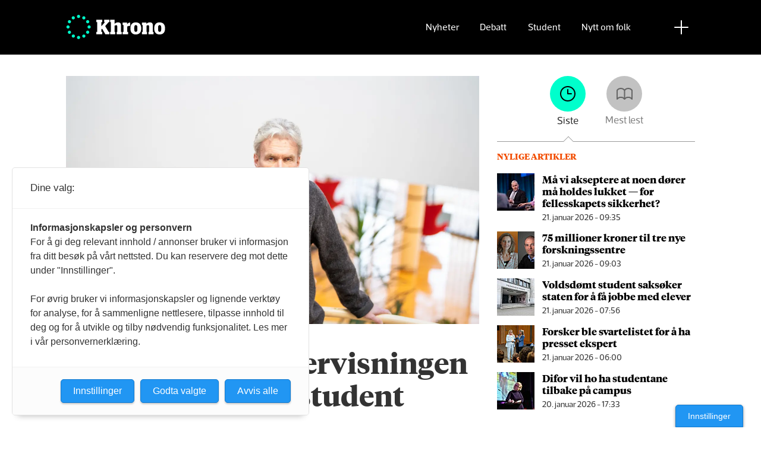

--- FILE ---
content_type: image/svg+xml
request_url: https://www.khrono.no/view-resources/dachser2/public/khrono/v2/icon-book.svg
body_size: 231
content:
<svg xmlns="http://www.w3.org/2000/svg" width="27" height="26" viewBox="0 0 27 26">
  <g fill="none" fill-rule="evenodd">
    <path stroke="#000" stroke-linejoin="round" stroke-width="2" d="M1,22 C2.37735626,20.1124804 4.66081618,18.8742998 7.25024596,18.8742998 C9.83869191,18.8742998 12.1221518,20.1124804 13.5004919,22 C14.8778482,20.1124804 17.1622919,18.8742998 19.749754,18.8742998 C22.3391838,18.8742998 24.6236276,20.1124804 26,22 L26,7.1257002 C24.6226437,5.23717231 22.3401676,4 19.749754,4 C17.1622919,4 14.8778482,5.23717231 13.5004919,7.1257002 C12.1231356,5.23717231 9.83869191,4 7.25024596,4 C4.66081618,4 2.37735626,5.23717231 1,7.1257002 L1,22 Z"/>
    <path stroke="#000" stroke-linecap="round" stroke-linejoin="bevel" stroke-width="2" d="M13.5,22 L13.5,7"/>
  </g>
</svg>
